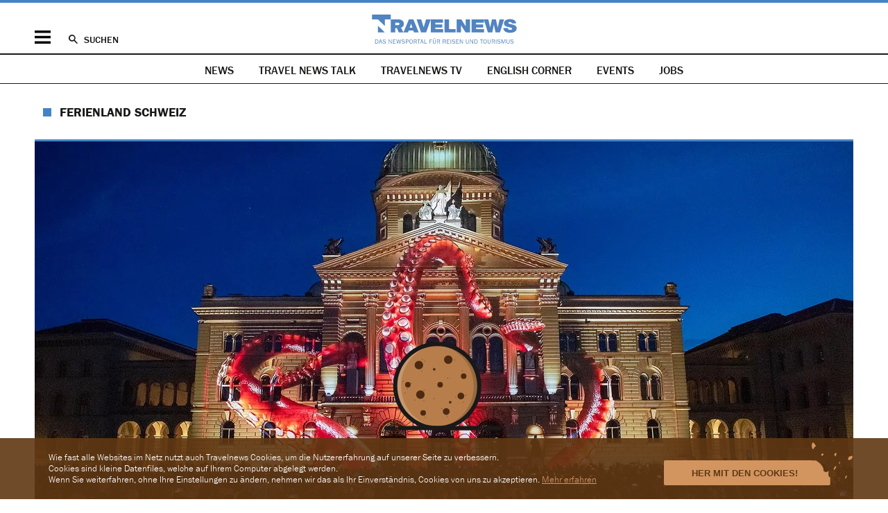

--- FILE ---
content_type: text/html; charset=UTF-8
request_url: https://www.travelnews.ch/ferienland-schweiz/22957-riesenkrake-auf-dem-bundesplatz.html
body_size: 16463
content:
<!DOCTYPE html>
<html lang="de">
<head>

      <meta charset="UTF-8">
    <title>Riesenkrake auf dem Bundesplatz - travelnews.ch</title>
    <base href="https://www.travelnews.ch/">

          <meta name="robots" content="index,follow">
      <meta name="description" content="Ein Seepferdchenballett, ein imposanter Anglerfisch und ein feuerroter Riesenkrake, der das Bundeshaus in seinen Fängen hält – mit leuchtstarken Unterwasserszenen beeindruckte das 12. Rendez-vous Bundesplatz in diesem Jahr rund 449&amp;#39;000 Besucher. Die Veranstalter zeigen sich zufrieden mit der Resonanz auf das …">
      <meta name="generator" content="Contao Open Source CMS">
    <link rel="apple-touch-icon" sizes="57x57" href="/layout/icons/apple-touch-icon-57x57.png">
<link rel="apple-touch-icon" sizes="60x60" href="/layout/icons/apple-touch-icon-60x60.png">
<link rel="apple-touch-icon" sizes="72x72" href="/layout/icons/apple-touch-icon-72x72.png">
<link rel="apple-touch-icon" sizes="76x76" href="/layout/icons/apple-touch-icon-76x76.png">
<link rel="apple-touch-icon" sizes="114x114" href="/layout/icons/apple-touch-icon-114x114.png">
<link rel="apple-touch-icon" sizes="120x120" href="/layout/icons/apple-touch-icon-120x120.png">
<link rel="apple-touch-icon" sizes="144x144" href="/layout/icons/apple-touch-icon-144x144.png">
<link rel="apple-touch-icon" sizes="152x152" href="/layout/icons/apple-touch-icon-152x152.png">
<link rel="apple-touch-icon" sizes="180x180" href="/layout/icons/apple-touch-icon-180x180.png">
<link rel="icon" type="image/png" href="/layout/icons/favicon-32x32.png" sizes="32x32">
<link rel="icon" type="image/png" href="/layout/icons/android-chrome-192x192.png" sizes="192x192">
<link rel="icon" type="image/png" href="/layout/icons/favicon-96x96.png" sizes="96x96">
<link rel="icon" type="image/png" href="/layout/icons/favicon-16x16.png" sizes="16x16">
<link rel="manifest" href="/layout/icons/manifest.json">
<link rel="mask-icon" href="/layout/icons/safari-pinned-tab.svg" color="#4fa6d6">
<meta name="apple-mobile-web-app-title" content="Travelnews">
<meta name="application-name" content="Travelnews">
<meta name="apple-mobile-web-app-capable" content="yes">
<meta name="mobile-web-app-capable" content="yes">
<meta name="msapplication-TileColor" content="#2d89ef">
<meta name="msapplication-TileImage" content="layout/icons/mstile-144x144.png">
<meta name="theme-color" content="#ffffff">
<meta name="facebook-domain-verification" content="cfcd74tefkw7gknrpgah4o2vnyiue6" />
<meta name="twitter:dnt" content="on">
<meta name="twitter:widgets:link-color" content="#4484c5">
<meta name="twitter:widgets:border-color" content="#dddde1">
<meta name="twitter:site" content="@travelnews_ch">
<meta property="og:site_name" content="Travelnews">
<meta property="og:type" content="article">
<meta property="og:locale" content="de_CH">
<meta property="og:title" content="Riesenkrake auf dem Bundesplatz">
<meta property="og:description" content="Ein Seepferdchenballett, ein imposanter Anglerfisch und ein feuerroter Riesenkrake, der das Bundeshaus in seinen Fängen hält – mit leuchtstarken Unterwasserszenen beeindruckte das 12. Rendez-vous Bundesplatz in diesem Jahr rund 449&#39;000 Besucher. Die Veranstalter zeigen sich zufrieden mit der Resonanz auf das Spektakel.">
<meta property="og:url" content="https://www.travelnews.ch/ferienland-schweiz/22957-riesenkrake-auf-dem-bundesplatz.html">
<meta name="twitter:card" content="summary_large_image">
<meta property="og:image" content="https://www.travelnews.ch/assets/images/8/2022_RVBP_Point%20Nemo%20Krake-6defdfe9.jpg">
<meta property="og:image:width" content="1200">
<meta property="og:image:height" content="630">
<meta property="article:publisher" content="https://www.facebook.com/pages/Travelnews-AG/1554879518083631">
<meta property="article:published_time" content="2022-11-28T07:33:00+01:00">
<meta property="article:section" content="Ferienland Schweiz">
<script src="https://cdn.jsdelivr.net/jquery/1.12.4/jquery.min.js" integrity="sha256-ZosEbRLbNQzLpnKIkEdrPv7lOy9C27hHQ+Xp8a4MxAQ=" crossorigin="anonymous"></script>
<link rel="stylesheet" href="layout/app.ef367555.css">
<script src="layout/app.d2237b12.js"></script>

<script>
    (function(i,s,o,g,r,a,m){i['GoogleAnalyticsObject']=r;i[r]=i[r]||function(){(i[r].q=i[r].q||[]).push(arguments)},i[r].l=1*new Date();a=s.createElement(o),m=s.getElementsByTagName(o)[0];a.async=1;a.src=g;m.parentNode.insertBefore(a,m)})(window,document,'script','//www.google-analytics.com/analytics.js','ga');
    ga('create', 'UA-63215060-1', 'auto');
    ga('set', 'anonymizeIp', true);
    ga('send', 'pageview');
</script>
<script async src="https://www.googletagmanager.com/gtag/js?id=G-DV317TMGYS"></script>
<script>
    window.dataLayer = window.dataLayer || [];
    function gtag(){dataLayer.push(arguments);}
    gtag('js', new Date());
    gtag('config', 'G-DV317TMGYS');
</script>
<script>
  var _paq = window._paq = window._paq || [];
  _paq.push(['setRequestMethod', 'POST'])
  _paq.push(['disableCookies']);
  _paq.push(['disableBrowserFeatureDetection']);
  _paq.push(['enableLinkTracking']);
  _paq.push(['enableHeartBeatTimer',15]);
  _paq.push(['trackPageView']);
  _paq.push(['trackVisibleContentImpressions']);
  (function() {
    var u='https://mt.travelnews.ch/js/';
    _paq.push(['setTrackerUrl', u]);
    _paq.push(['setSiteId', 1]);
    var d=document, g=d.createElement('script'), s=d.getElementsByTagName('script')[0];
    g.async=true; g.src=u; s.parentNode.insertBefore(g,s);
  })();
</script>
<script async src="https://securepubads.g.doubleclick.net/tag/js/gpt.js"></script>
<script>
    window.googletag = window.googletag || {cmd: []};
    googletag.cmd.push(function () {
        googletag.pubads().collapseEmptyDivs();

                            (() => {
                const mapping = googletag
                    .sizeMapping()
                    .addSize([960, 0], [[994,250],[970,250],[970,90],[728,90]])
                                            .addSize([0, 0], [[300,250],[320,160],[320,100],[320,50]])
                                        .build();
                                googletag
                    .defineSlot('/21728735909/nau_mag/travelnews_top', [[994,250],[970,250],[970,90],[728,90],[300,250],[320,160],[320,100],[320,50]], 'ads_travelnews_top_0')
                                    .setTargeting('page', 'reader')
                                    .addService(googletag.pubads())
                    .defineSizeMapping(mapping);
                            })();
                                                    (() => {
                const mapping = googletag
                    .sizeMapping()
                    .addSize([960, 0], [[300,600],[300,250],[160,600]])
                                            .addSize([0, 0], [])
                                        .build();
                                googletag
                    .defineSlot('/21728735909/nau_mag/travelnews_right', [[300,600],[300,250],[160,600]], 'ads_travelnews_right_0')
                                    .setTargeting('page', 'reader')
                                    .addService(googletag.pubads())
                    .defineSizeMapping(mapping);
                            })();
                                                    (() => {
                const mapping = googletag
                    .sizeMapping()
                    .addSize([960, 0], [[300,250]])
                                            .addSize([0, 0], [[300,250]])
                                        .build();
                                googletag
                    .defineSlot('/21728735909/nau_mag/travelnews_rectangle', [[300,250],[300,250]], 'ads_travelnews_rectangle_0')
                                    .setTargeting('page', 'reader')
                                    .addService(googletag.pubads())
                    .defineSizeMapping(mapping);
                            })();
                                
        googletag.pubads().enableSingleRequest();
        googletag.enableServices();
    });
</script>

          <link rel="canonical" href="https://www.travelnews.ch/ferienland-schweiz/22957-riesenkrake-auf-dem-bundesplatz.html">
    
    <meta name="viewport" content="width=device-width,initial-scale=1.0">
                <link rel="stylesheet" href="https://cdn.jsdelivr.net/jquery.slick/1.6.0/slick.css" integrity="sha256-2RdmDD1veq0y68SwASxtC7hKE+IBoBLjNLzKS59Ghsk=" crossorigin="anonymous">  
</head>
<body id="top" class="layout-reader">

  
<div id="banner-header">
  <div class="inside centered-section">
    <div id="ads_travelnews_top_0" class="ad_zone  block">
            <script>
            googletag.cmd.push(function () {
                googletag.display('ads_travelnews_top_0');
            });
        </script>
    </div>
  </div>
</div>
    
    <div id="wrapper">

          <header id="header" itemscope itemtype="http://schema.org/WPHeader">
  <div class="inside centered-section">
    <div class="actions">
    <a id="mobile-toggle" href="#" title="Navigation ein-/ausblenden">Menü</a>
    <a id="search-toggle" href="archiv.html" title="News-Archiv durchsuchen">Suchen</a>
    <a id="logo" href="https://www.travelnews.ch/" title="Zur Startseite von travelnews.ch">&nbsp;</a>
</div>

<div id="search-rollover">
    <form action="archiv.html">
        <input type="search" class="text" name="keywords" placeholder="In Travelnews suchen">
        <input type="submit" class="submit" value="Suchen">
    </form>
</div>

<div id="mobile-rollover" class="block list_items">
    <div id="mobile-navigation">
        
<!-- indexer::stop -->
<nav class="mod_navigation main block">

  
  <a href="ferienland-schweiz/22957-riesenkrake-auf-dem-bundesplatz.html#skipNavigation53" class="invisible">Navigation überspringen</a>

  <ul class="level_1">
            <li class="submenu trail first"><a href="" title="News" class="submenu trail first" aria-haspopup="true">News</a><ul class="level_2">
            <li class="sibling first"><a href="on-the-move.html" title="On The Move" class="sibling first">On The Move</a></li>
            <li class="sibling"><a href="here-and-there.html" title="Here &amp; There" class="sibling">Here & There</a></li>
            <li class="sibling"><a href="services.html" title="Services" class="sibling">Services</a></li>
            <li class="sibling"><a href="future.html" title="Future" class="sibling">Future</a></li>
            <li class="sibling"><a href="trips-and-travellers.html" title="Trips &amp; Travellers" class="sibling">Trips & Travellers</a></li>
            <li class="sibling"><a href="lifestyle.html" title="Lifestyle" class="sibling">Lifestyle</a></li>
            <li class="trail sibling"><a href="ferienland-schweiz.html" title="Ferienland Schweiz" class="trail sibling">Ferienland Schweiz</a></li>
            <li class="sibling"><a href="personal-karussell.html" title="Personal-Karussell" class="sibling">Personal-Karussell</a></li>
            <li class="sibling last"><a href="english-corner.html" title="English Corner" class="sibling last">English Corner</a></li>
    </ul></li>
            <li><a href="travelnews-tv.html" title="Travelnews TV">Travelnews TV</a></li>
            <li><a href="english-corner.html" title="English Corner">English Corner</a></li>
            <li><a href="events.html" title="Travelnews Terminkalender">Events</a></li>
            <li class="last"><a href="job-portal.html" title="Jobs" class="last">Jobs</a></li>
    </ul>
  <span id="skipNavigation53" class="invisible"></span>

</nav>
<!-- indexer::continue -->

    </div>
    <div id="mobile-social" class="block list_items">
        <ul>
  <li>
    <a class="facebook" href="https://www.facebook.com/pages/Travelnews/1554879518083631" target="_blank">
      <svg xmlns="http://www.w3.org/2000/svg" viewBox="123.5 86.1 349.5 672.9">
        <path d="M350.4 758.7V452h103l15.4-119.7H350.4V256c0-34.7 9.5-58.2 59.4-58.2H473V90.9 c-11-1.5-48.7-4.8-92.4-4.8c-91.2 0-153.8 55.5-153.8 158v88.2H123.5V452h103.3V759h123.5V758.7z"/>
      </svg>
    </a>
  </li>
  <li>
    <a class="bluesky" href="https://bsky.app/profile/travelnews-ch.bsky.social" target="_blank">
      <svg xmlns="http://www.w3.org/2000/svg" viewBox="0 0 15 14"><path d="M3.3 1.4C5 2.7 6.8 5.2 7.5 6.6c.7-1.4 2.5-4 4.2-5.2 1.2-.9 3.2-1.6 3.2.6s-.3 3.8-.4 4.3c-.5 1.9-2.4 2.4-4.2 2.1 3 .5 3.7 2.2 2.1 3.9-3.1 3.2-4.5-.8-4.8-1.8v-.2.2c-.3 1-1.7 5-4.8 1.8-1.6-1.7-.9-3.4 2.1-3.9-1.7.3-3.6-.2-4.2-2.1C.4 5.8.1 2.5.1 2c0-2.3 2-1.5 3.2-.6"/></svg>
    </a>
  </li>
  <li>
    <a class="linkedin" href="https://www.linkedin.com/company/travelnews-ag" target="_blank">
      <svg xmlns="http://www.w3.org/2000/svg" viewBox="75 344.5 595.4 594.2">
        <path d="M208.6 938.8H85V542.1h123.6L208.6 938.8L208.6 938.8z M146.7 487.9c-39.3 0-71.7-32.4-71.7-71.7 s31.8-71.7 71.7-71.7c39.3 0 71.7 31.8 71.7 71.7C218.4 455.5 186.6 487.9 146.7 487.9z M670.5 938.8h-123V745.9 c0-46.2-0.6-105.1-64.1-105.1c-64.1 0-73.9 50.3-73.9 101.6v196.3H285.8V542.1h118.3v54.3h1.8c16.1-31.2 56.6-64.1 116.7-64.1 c124.7 0 147.8 82.1 147.8 188.8L670.5 938.8L670.5 938.8z"/>
      </svg>
    </a>
  </li>
  <li>
    <a class="instagram" href="https://www.instagram.com/travelnews.ch/" target="_blank">
      <svg xmlns="http://www.w3.org/2000/svg" viewBox="0 0 14 14"><path d="M4.1.048c-.744.036-1.253.155-1.697.33-.46.179-.85.419-1.238.809a3.43 3.43 0 0 0-.806 1.24c-.172.447-.289.955-.322 1.7-.032.747-.04.986-.036 2.886.003 1.901.012 2.14.047 2.886.036.745.155 1.254.33 1.698.179.46.419.85.809 1.239.39.388.78.626 1.241.805.445.172.955.289 1.7.322.746.033.985.04 2.885.036 1.901-.003 2.14-.012 2.886-.047.745-.036 1.253-.155 1.698-.329.46-.18.85-.42 1.239-.81.388-.39.626-.78.804-1.241.173-.445.29-.954.322-1.7.033-.746.04-.985.037-2.885-.003-1.901-.012-2.14-.047-2.886-.036-.745-.155-1.253-.33-1.698-.179-.46-.419-.85-.809-1.239A3.426 3.426 0 0 0 11.572.36c-.445-.173-.954-.29-1.7-.322C9.127.004 8.889-.002 6.988 0 5.086.004 4.847.013 4.1.048m.082 12.655c-.683-.03-1.053-.143-1.3-.238a2.182 2.182 0 0 1-.806-.522 2.175 2.175 0 0 1-.526-.804c-.095-.247-.21-.617-.243-1.3-.035-.738-.043-.959-.046-2.828-.004-1.869.003-2.09.035-2.829.03-.682.144-1.053.239-1.3.126-.327.277-.56.522-.805.244-.246.477-.398.804-.525.246-.097.617-.211 1.299-.244.738-.035.96-.042 2.828-.046 1.869-.004 2.09.003 2.829.035.682.03 1.053.143 1.3.239.326.126.56.277.805.522.246.244.398.477.526.804.096.246.21.617.243 1.299.035.738.043.96.046 2.828.004 1.869-.003 2.09-.035 2.828-.03.683-.143 1.054-.239 1.3-.126.328-.277.561-.522.807a2.176 2.176 0 0 1-.804.525c-.246.096-.617.21-1.299.243-.738.035-.959.043-2.828.046-1.869.004-2.09-.003-2.828-.035m5.706-9.445a.84.84 0 1 0 1.68-.004.84.84 0 0 0-1.68.004M3.406 7.007a3.594 3.594 0 1 0 7.188-.014 3.594 3.594 0 0 0-7.188.014m1.26-.003a2.333 2.333 0 1 1 4.667-.008 2.333 2.333 0 0 1-4.666.008"/></svg>
    </a>
  </li>
  <li>
    <a class="tiktok" href="https://www.tiktok.com/@travelnews.ch" target="_blank">
      <svg xmlns="http://www.w3.org/2000/svg" viewBox="0 0 14 14"><path d="M8.07 10.257c-.04 1.08-.95 1.947-2.065 1.947 1.115 0 2.025-.867 2.066-1.947L8.075.61h1.803c.174.917.73 1.704 1.502 2.195l.001.001a3.462 3.462 0 0 0 1.865.542v2.406A5.95 5.95 0 0 1 9.82 4.68v4.89C9.82 12.014 7.786 14 5.287 14a4.578 4.578 0 0 1-2.598-.803l-.001-.001C1.519 12.394.754 11.068.754 9.569c0-2.442 2.033-4.43 4.533-4.43.207 0 .41.017.61.044v.57c-2.28.052-4.15 1.756-4.397 3.933.248-2.176 2.118-3.88 4.398-3.933V7.64a2.083 2.083 0 0 0-.611-.093c-1.142 0-2.07.907-2.07 2.023 0 .777.45 1.452 1.11 1.79.287.148.613.233.96.233 1.115 0 2.025-.867 2.066-1.947L7.357 0H9.82c0 .209.02.413.058.61H8.075l-.004 9.647z"/></svg>
    </a>
  </li>
</ul>    </div>
    <div id="mobile-services" class="block">
        
<!-- indexer::stop -->
<nav class="mod_navigation list_items block">

  
  <a href="ferienland-schweiz/22957-riesenkrake-auf-dem-bundesplatz.html#skipNavigation28" class="invisible">Navigation überspringen</a>

  <ul class="level_1">
            <li class="first"><a href="sponsored.html" title="Sponsored Content" class="first">Sponsored Content</a></li>
            <li><a href="newsletter.html" title="Newsletter">Newsletter</a></li>
            <li><a href="specials.html" title="Unsere Specials">Unsere Specials</a></li>
            <li class="last"><a href="archiv.html" title="Archiv" class="last">Archiv</a></li>
    </ul>
  <span id="skipNavigation28" class="invisible"></span>

</nav>
<!-- indexer::continue -->

        
<!-- indexer::stop -->
<nav class="mod_navigation list_items block">

  
  <a href="ferienland-schweiz/22957-riesenkrake-auf-dem-bundesplatz.html#skipNavigation29" class="invisible">Navigation überspringen</a>

  <ul class="level_1">
            <li class="first"><a href="impressum.html" title="Impressum" class="first">Impressum</a></li>
            <li><a href="kontakt.html" title="Kontakt">Kontakt</a></li>
            <li><a href="wer-wir-sind.html" title="Wer wir sind">Wer wir sind</a></li>
            <li><a href="werbung.html" title="Werbung">Werbung</a></li>
            <li><a href="jobs.html" title="Job-Inserate aufgeben">Job-Inserate aufgeben</a></li>
            <li class="last"><a href="job-portal.html" title="Aktuelle Job-Angebote" class="last">Aktuelle Job-Angebote</a></li>
    </ul>
  <span id="skipNavigation29" class="invisible"></span>

</nav>
<!-- indexer::continue -->

    </div>
    <div id="mobile-legal" class="block">
        
<!-- indexer::stop -->
<nav class="mod_navigation list_items block">

  
  <a href="ferienland-schweiz/22957-riesenkrake-auf-dem-bundesplatz.html#skipNavigation3" class="invisible">Navigation überspringen</a>

  <ul class="level_1">
            <li class="first"><a href="impressum.html" title="Impressum" class="first">Impressum</a></li>
            <li><a href="disclaimer.html" title="Disclaimer">Disclaimer</a></li>
            <li><a href="agb.html" title="AGB">AGB</a></li>
            <li><a href="avv.html" title="Auftragsverarbeitungsvertrag &#40;AVV&#41;">Auftragsverarbeitungsvertrag &#40;AVV&#41;</a></li>
            <li class="last"><a href="datenschutz.html" title="Datenschutz" class="last">Datenschutz</a></li>
    </ul>
  <span id="skipNavigation3" class="invisible"></span>

</nav>
<!-- indexer::continue -->

    </div>
</div>
  </div>
</header>
    <div id="navigation">
  <div class="inside">
    <!-- indexer::stop -->
<nav class="mod_clusternav list_items specials block" id="main-navigation">

<a href="ferienland-schweiz/22957-riesenkrake-auf-dem-bundesplatz.html#skipNavigation5" class="invisible">Navigation überspringen</a>

<ul class="">
      <li class="trail first"><a href="" title="News" class="trail first">News</a></li>
      <li class="special"><a href="specials/travelnewstalk.html" title="Alle News aus «Travel News Talk»" class="special">Travel News Talk</a></li>
      <li><a href="travelnews-tv.html" title="Travelnews TV">Travelnews TV</a></li>
      <li><a href="english-corner.html" title="English Corner">English Corner</a></li>
      <li><a href="events.html" title="Travelnews Terminkalender">Events</a></li>
      <li class="last"><a href="job-portal.html" title="Jobs" class="last">Jobs</a></li>
  </ul>

<a id="skipNavigation5" class="invisible">&nbsp;</a>

</nav>
<!-- indexer::continue -->  </div>
</div>

      
          <main id="container">
    <article itemprop="mainEntity" itemscope itemtype="https://schema.org/Article" lang="de-CH" class="centered-section switzerland image_reader">
        <meta itemprop="url" content="https://www.travelnews.ch/ferienland-schweiz/22957-riesenkrake-auf-dem-bundesplatz.html">
        <meta itemprop="inLanguage" content="de-CH">
        <meta itemprop="dateModified" content="2022-11-28T10:13:07+01:00">

        <h2 itemprop="articleSection">
            <a href="https://www.travelnews.ch/ferienland-schweiz.html" title="Alle News der Rubrik «Ferienland Schweiz»">                Ferienland Schweiz            </a>        </h2>

        <header class="list_inline">
                                        <figure class="image_container" itemprop="image" itemscope itemtype="https://schema.org/ImageObject">
                                            
  <picture>
          <source srcset="assets/images/e/2022_RVBP_Point%20Nemo%20Krake-b8f7b653.webp 1000w, assets/images/3/2022_RVBP_Point%20Nemo%20Krake-793204d2.webp 500w, assets/images/d/2022_RVBP_Point%20Nemo%20Krake-257f142c.webp 1180w, assets/images/3/2022_RVBP_Point%20Nemo%20Krake-66f2a885.webp 1500w, assets/images/0/2022_RVBP_Point%20Nemo%20Krake-2dbf882c.webp 2000w, assets/images/d/2022_RVBP_Point%20Nemo%20Krake-a45ab07c.webp 2360w, assets/images/e/2022_RVBP_Point%20Nemo%20Krake-b8938440.webp 2400w" sizes="(min-width: 1020px) 1180px, (min-width: 720px) 1000px, 500px" type="image/webp" width="1000" height="500">
    
<img src="assets/images/8/2022_RVBP_Point%20Nemo%20Krake-e116eae9.jpg" srcset="assets/images/8/2022_RVBP_Point%20Nemo%20Krake-e116eae9.jpg 1000w, assets/images/5/2022_RVBP_Point%20Nemo%20Krake-5dabb090.jpg 500w, assets/images/2/2022_RVBP_Point%20Nemo%20Krake-b5a637e1.jpg 1180w, assets/images/1/2022_RVBP_Point%20Nemo%20Krake-73280d6d.jpg 1500w, assets/images/c/2022_RVBP_Point%20Nemo%20Krake-6fe88146.jpg 2000w, assets/images/b/2022_RVBP_Point%20Nemo%20Krake-e7b48d7d.jpg 2360w, assets/images/1/2022_RVBP_Point%20Nemo%20Krake-f8b21a66.jpg 2400w" sizes="(min-width: 1020px) 1180px, (min-width: 720px) 1000px, 500px" width="1000" height="500" alt="" loading="lazy">

  </picture>
                                        <figcaption>Der Riesenkrake hält das Bundeshaus in seinen Fängen. Bild: Primus Communications</figcaption>                </figure>
                                        <h1 itemprop="headline">
            <strong>Riesenkrake</strong> auf dem <strong>Bundesplatz</strong>    </h1>
                <span itemprop="publisher" itemscope itemtype="https://schema.org/Organization">
    <meta itemprop="name" content="travelnews.ch">
    <link itemprop="logo" href="layout/images/logo.ea24887f.svg">
</span>
    <span itemprop="author" itemscope itemtype="https://schema.org/Person">
        <meta itemprop="gender" content="https://schema.org/Male">
        <meta itemprop="name" content="travelnews">
    </span>
                <time itemprop="datePublished" datetime="2022-11-28T07:33:00+01:00" title="28.11.2022 – 07:33">28.11.2022 – 07:33</time>
                        <div class="teaser"><p>Ein Seepferdchenballett, ein imposanter Anglerfisch und ein feuerroter Riesenkrake, der das Bundeshaus in seinen Fängen hält – mit leuchtstarken Unterwasserszenen beeindruckte das 12. Rendez-vous Bundesplatz in diesem Jahr rund 449&#39;000 Besucher. Die Veranstalter zeigen sich zufrieden mit der Resonanz auf das Spektakel.</p></div>            <ul class="share-buttons"><li class="bluesky"><a
                    href="https://bsky.app/intent/compose?text=Riesenkrake%20auf%20dem%20Bundesplatz+via+%40travelnews_ch&amp;url=https%3A%2F%2Fwww.travelnews.ch%2Fferienland-schweiz%2F22957-riesenkrake-auf-dem-bundesplatz.html"
                    title="share.blueskyTitle"
                    class="bluesky"
                     onclick="window.open(this.href, '', 'width=550,height=420'); return false" target="_blank"                >share.bluesky</a></li><li class="facebook"><a
                    href="https://www.facebook.com/sharer/sharer.php?display=popup&amp;redirect_uri=http%3A%2F%2Fwww.facebook.com&amp;u=https%3A%2F%2Fwww.travelnews.ch%2Fferienland-schweiz%2F22957-riesenkrake-auf-dem-bundesplatz.html&amp;t=Riesenkrake%20auf%20dem%20Bundesplatz"
                    title="Auf Facebook teilen"
                    class="facebook"
                     onclick="window.open(this.href, '', 'width=550,height=420'); return false" target="_blank"                >Facebook</a></li><li class="linkedin"><a
                    href="https://www.linkedin.com/shareArticle?mini=1&amp;url=https%3A%2F%2Fwww.travelnews.ch%2Fferienland-schweiz%2F22957-riesenkrake-auf-dem-bundesplatz.html&amp;title=Riesenkrake%20auf%20dem%20Bundesplatz"
                    title="Auf LinkedIn teilen"
                    class="linkedin"
                     onclick="window.open(this.href, '', 'width=550,height=420'); return false" target="_blank"                >LinkedIn</a></li><li class="whatsapp"><a
                    href="https://api.whatsapp.com/send?text=Riesenkrake%20auf%20dem%20Bundesplatz https%3A%2F%2Fwww.travelnews.ch%2Fferienland-schweiz%2F22957-riesenkrake-auf-dem-bundesplatz.html"
                    title="Auf WhatsApp teilen"
                    class="whatsapp"
                     onclick="window.open(this.href, '', 'width=550,height=420'); return false" target="_blank"                >WhatsApp</a></li><li class="comments"><a
                    href="https://www.travelnews.ch/ferienland-schweiz/22957-riesenkrake-auf-dem-bundesplatz.html#disqus_thread"
                    title="Kommentare zu diesem Artikel"
                    class="comments"
                                    >Kommentare</a></li><li class="email"><a
                    href="mailto:?subject=Riesenkrake%20auf%20dem%20Bundesplatz&amp;body=https%3A%2F%2Fwww.travelnews.ch%2Fferienland-schweiz%2F22957-riesenkrake-auf-dem-bundesplatz.html"
                    title="Per E-Mail senden"
                    class="email"
                                    >Senden</a></li><li class="print"><a
                    href="javascript:window.print()"
                    title="Diesen Artikel ausdrucken"
                    class="print"
                                    >Drucken</a></li></ul>        </header>

        <div class="content">

          <aside class="meta">
            <div class="inside">
              <div class="date">
                <h3>Datum</h3>
                28.11.2022 – 07:33              </div>

              
              <div class="feedback">
                <h3>Feedback</h3>
                <p><a href="&#109;&#97;&#105;&#108;&#116;&#111;&#58;&#114;&#x65;&#100;&#x61;&#107;&#x74;&#105;&#x6F;&#110;&#x40;&#116;&#x72;&#97;&#x76;&#101;&#x6C;&#110;&#x65;&#119;&#x73;&#46;&#x63;&#104;" title="&#114;&#x65;&#100;&#x61;&#107;&#x74;&#105;&#x6F;&#110;&#x40;&#116;&#x72;&#97;&#x76;&#101;&#x6C;&#110;&#x65;&#119;&#x73;&#46;&#x63;&#104;" class="email">Schreiben Sie uns</a>, wenn Sie einen Hinweis zu diesem Artikel haben oder einen Fehler melden möchten.</p>
              </div>
            </div>
          </aside>

          <div class="main">
                <section>
                    
<div class="ce_text block">

    


<p>«Wunderschön wie jedes Jahr», «poetisch», «ein Traum» – so lauteten einige der Zuschauerstimmen nach dem 12. Rendez-vous-Bundesplatz-Spektakel in Bern. Fünf Wochen lang erstrahlte die Parlamentsfassade allabendlich – ausser montags – dreimal 25 Minuten in den Farben des Ozeans. Mit 39‘000 Besuchern kam es am letzten Abend noch zu einem Besucherrekord.</p>
<p>Gäste aus nah und fern waren gekommen, um sich von der Geschichte um den «Point Nemo» – den entlegensten Punkt der Erde – verzaubern zu lassen. «Ich bin unglaublich dankbar, dass wir unser Spektakel zeigen konnten und so viele positive und wertschätzende Rückmeldungen bekommen haben», so das Fazit von Produzentin und Veranstalterin Brigitte Roux. Der Berner Sicherheitsdirektor und Gemeinderat Reto Nause ergänzt: «Das Rendez-vous Bundesplatz ist für die Stadt Bern, die Wirtschaft und die Gastronomie ein Segen.»</p>
<p>«Ein grosser Dank geht an unsere Hauptpartner Migros Kulturprozent, Migros Aare, die Stiftung Vinetum und den Kulturförderfonds der Berner Kantonalbank sowie an die vielen kleinen Supporting Partner und natürlich an die Stadt Bern», so Brigitte Roux.</p>
</div>



<div class="ce_text block">

        <h3>Rendez-vous Bundesplatz 2023</h3>
    


<p>Starlight Events kreiert zusammen mit den Lichtkünstlern von Lumine Projections aus Wien und den Technikern von Okula aus Zürich bereits die nächste Geschichte. Die Premiere des 13. Rendez-vous Bundesplatz ist für Samstag, 21. Oktober 2023, geplant. <a href="http://www.rendezvousbundesplatz.ch" target="_blank" rel="noopener">Weitere Infos. </a></p>
</div>

<p class="author">(TN)</p>                                                      </section>
            </div>

            <aside class="right">
  <div class="inside">
    <div id="ads_travelnews_right_0" class="ad_zone  block">
            <script>
            googletag.cmd.push(function () {
                googletag.display('ads_travelnews_right_0');
            });
        </script>
    </div>
<section class="mod_news_overview block">
    <div class="inside">
        <h2>Neuste/Meistgelesene Beiträge</h2>
        <fieldset class="radio_container views">
            <span class="active">
                <input type="radio" name="news_overview" id="ctrl_news_overview_latest" value="latest" checked>
                <label for="ctrl_news_overview_latest">Neuste</label>
            </span>
            <span>
                <input type="radio" name="news_overview" id="ctrl_news_overview_most_read" value="most_read">
                <label for="ctrl_news_overview_most_read">Meistgelesene</label>
            </span>
        </fieldset>
        <div class="latest list_items">
            <ol>
                                    <li>
                        <time datetime="2026-01-21T08:10:00+01:00" title="21.01.2026 – 08:10">08:10</time>
                        <a href="https://www.travelnews.ch/here-and-there/31092-ein-abend-in-der-epoche-der-tang-dynastie.html" title="Artikel «Ein Abend in der Epoche der Tang-Dynastie» aus der Rubrik «Here & There» lesen">Ein <strong>Abend</strong> in der <strong>Epoche</strong> der <strong>Tang-Dynastie</strong></a>
                    </li>
                                    <li>
                        <time datetime="2026-01-21T07:45:00+01:00" title="21.01.2026 – 07:45">07:45</time>
                        <a href="https://www.travelnews.ch/on-the-move/31091-tap-staerkt-porto-als-interkontinentales-drehkreuz.html" title="Artikel «TAP stärkt Porto als interkontinentales Drehkreuz» aus der Rubrik «On The Move» lesen"><strong>TAP</strong> stärkt <strong>Porto</strong> als <strong>interkontinentales Drehkreuz</strong></a>
                    </li>
                                    <li>
                        <time datetime="2026-01-21T06:32:00+01:00" title="21.01.2026 – 06:32">06:32</time>
                        <a href="https://www.travelnews.ch/here-and-there/31090-ausnahmezustand-nach-jahrhundertregen-in-tunesien.html" title="Artikel «Ausnahmezustand nach Jahrhundertregen in Tunesien» aus der Rubrik «Here & There» lesen"><strong>Ausnahmezustand</strong> nach <strong>Jahrhundertregen</strong> in <strong>Tunesien</strong></a>
                    </li>
                                    <li>
                        <time datetime="2026-01-21T06:20:00+01:00" title="21.01.2026 – 06:20">06:20</time>
                        <a href="https://www.travelnews.ch/trips-and-travellers/31068-unterschiedliche-preise-fuer-touristen-und-einheimische-in-japan.html" title="Artikel «Unterschiedliche Preise für Touristen und Einheimische in Japan» aus der Rubrik «Trips & Travellers» lesen"><strong>Unterschiedliche Preise</strong> für <strong>Touristen</strong> und <strong>Einheimische</strong> in <strong>Japan</strong></a>
                    </li>
                                    <li>
                        <time datetime="2026-01-20T11:00:00+01:00" title="20.01.2026 – 11:00">11:00</time>
                        <a href="https://www.travelnews.ch/trips-and-travellers/31081-schwere-unwetter-im-suedlichen-afrika-das-muessen-reisende-wissen.html" title="Artikel «Schwere Unwetter im südlichen Afrika: Das müssen Reisende wissen» aus der Rubrik «Trips & Travellers» lesen">Schwere <strong>Unwetter</strong> im <strong>südlichen Afrika</strong>: Das <strong>müssen</strong> Reisende <strong>wissen</strong></a>
                    </li>
                            </ol>
        </div>
        <div class="most_read list_items" data-config="[{&quot;label&quot;:&quot;Heute&quot;,&quot;url&quot;:&quot;\/_app\/news_overview\/today&quot;},{&quot;label&quot;:&quot;48 Std.&quot;,&quot;url&quot;:&quot;\/_app\/news_overview\/yesterday&quot;},{&quot;label&quot;:&quot;7 Tage&quot;,&quot;url&quot;:&quot;\/_app\/news_overview\/week&quot;},{&quot;label&quot;:&quot;30 Tage&quot;,&quot;url&quot;:&quot;\/_app\/news_overview\/month&quot;}]"></div>
    </div>
</section><section class="newsletter-ad">
    <div class="newsletter-ad__border newsletter-ad__border--top"></div>
    <div class="newsletter-ad__border newsletter-ad__border--right"></div>
    <div class="newsletter-ad__border newsletter-ad__border--bottom"></div>
    <div class="newsletter-ad__border newsletter-ad__border--left"></div>
    <h1>Die wichtigsten und besten News direkt in Ihr E‑Mail-Postfach</h1>
    <p>Täglich oder wöchentlich, mit mehr Insights oder weniger. Bei Travel&shy;news haben Sie die Wahl.</p>
    <a href="https://tiny.travelnews.ch/x91">
        Newsletter entdecken
        <svg xmlns="http://www.w3.org/2000/svg" viewBox="0 0 480 480"><path d="M240,0C107.5,0,0,107.5,0,240s107.5,240,240,240,240-107.5,240-240S372.5,0,240,0ZM342.6,259.3l-74.8,81.6c-7.5,8.1-20.1,8.7-28.3,1.2-8.1-7.5-8.7-20.1-1.2-28.3l49.4-53.8h-140.5c-11,0-20-9-20-20s9-20,20-20h140l-49-53.9c-7.4-8.2-6.8-20.8,1.3-28.3,8.2-7.4,20.8-6.8,28.3,1.3l74.9,82.3c9.7,10.7,9.7,27.1,0,37.8Z" fill-rule="evenodd"/></svg>
    </a>
</section>
<div id="ads_travelnews_rectangle_0" class="ad_zone show-mobile block">
            <script>
            googletag.cmd.push(function () {
                googletag.display('ads_travelnews_rectangle_0');
            });
        </script>
    </div>
  </div>
</aside>

        </div>

    </article>
    <section class="comments">
        <div class="inside centered-section">
            <div id="disqus_thread"></div>
            <script>
                var disqus_shortname = 'travelnews-ch';
                var disqus_identifier = 'news-22957';
                var disqus_config = function () {
                    this.language = "de";
                };

                var dsq = document.createElement('script'); dsq.type = 'text/javascript'; dsq.async = true;
                dsq.src = '//' + disqus_shortname + '.disqus.com/embed.js';
                (document.getElementsByTagName('head')[0] || document.getElementsByTagName('body')[0]).appendChild(dsq);
            </script>
            <noscript><p class="message error">Bitte <strong>aktivieren Sie JavaScript</strong> um diesen Inhalt zu sehen.<span class="help">Benötigen Sie Hilfe? <a href="http://www.enable-javascript.com/de/" target="_blank">JavaScript in Ihrem Browser aktivieren</a></span></p></noscript>
        </div>
    </section>
</main>
<script src="https://cdn.jsdelivr.net/jquery.slick/1.6.0/slick.min.js" integrity="sha256-4Cr335oZDYg4Di3OwgUOyqSTri0jUm2+7Gf2kH3zp1I=" crossorigin="anonymous"></script>
<script src="https://cdn.jsdelivr.net/algoliasearch/3.22.1/algoliasearch.jquery.js" integrity="sha256-nAv4a1uIUasBqw8G6m+oqwN90a0MdzCTnGt/ajOMSg0=" crossorigin="anonymous"></script>
<script>
    jQuery(window).on('load', function () {
        var client  = $.algolia.Client('T1UJNM5937', '97ce578738852cddfa7407b038db87e1'),
            index   = client.initIndex('News_prod'),
            options = {
                hitsPerPage: 12,
                filters: "type:image AND start <= 1768979679 AND start > 1753078479 AND id != 22957 AND NOT section:people"
            };

        index.similarSearch('*Riesenkrake* auf dem *Bundesplatz* Ein Seepferdchenballett, ein imposanter Anglerfisch und ein feuerroter Riesenkrake, der das Bundeshaus in seinen Fängen hält – mit leuchtstarken Unterwasserszenen beeindruckte das 12. Rendez-vous Bundesplatz in diesem Jahr rund 449&#39;000 Besucher. Die Veranstalter zeigen sich zufrieden mit der Resonanz auf das Spektakel.', options, function(err, content) {
            if (err) {
                return;
            }

            var result = '';

            for (var i = 0; i < content.hits.length; i++) {
                if (!content.hits[i].template) {
                    continue;
                }

                result = result + content.hits[i].template;
            }

            if ('' === result) {
                return;
            }

            result = `
                <section class="related">
                   <div class="inside centered-section">
                       <button class="slick-next"><svg xmlns="http://www.w3.org/2000/svg" viewBox="-291 413.9 12 14"><path d="M-291 427.9l12-7-12-7v14z"/></svg></button>
                       <button class="slick-prev"><svg xmlns="http://www.w3.org/2000/svg" viewBox="-297 525.9 12 14"><path d="M-285 525.9l-12 7 12 7v-14z"/></svg></button>
                       <h3>Das könnte Sie auch interessieren</h3>
                       <div class="slider">` + result + `</div>
                   </div>
                </section>`;

            var main = $('article .main'),
                slides = 2,
                responsive = [
                {
                    breakpoint: 400,
                    settings: {
                        slidesToShow: 1,
                        slidesToScroll: 1
                    }
                }
            ];

            if ((main.height() + 200) < $('#right').height()) {
                main.append(result);
            } else {
                $('#container > .comments').before(result);
                slides = 4;
                responsive.unshift(
                    {
                        breakpoint: 1020,
                        settings: {
                            slidesToShow: 3,
                            slidesToScroll: 3
                        }
                    },
                    {
                        breakpoint: 740,
                        settings: {
                            slidesToShow: 2,
                            slidesToScroll: 2
                        }
                    }
                );
            }

            $('.related .slider').slick({
                infinite: false,
                slidesToShow: slides,
                slidesToScroll: slides,
                prevArrow: $('.related button.slick-prev'),
                nextArrow: $('.related button.slick-next'),
                responsive: responsive
            });
        });
    });
</script>

      
          <div id="back-to-top">
  <div class="inside centered-section">
    <a href="ferienland-schweiz/22957-riesenkrake-auf-dem-bundesplatz.html#top">back to top</a>  </div>
</div>
    <footer id="footer" itemscope itemtype="http://schema.org/WPFooter">
  <div class="inside centered-section">
    <div id="footer-logo" class="list_inline">
    <a class="logo" href="https://www.travelnews.ch/" title="Zur Startseite von travelnews.ch">&nbsp;</a>
    <ul>
  <li>
    <a class="facebook" href="https://www.facebook.com/pages/Travelnews/1554879518083631" target="_blank">
      <svg xmlns="http://www.w3.org/2000/svg" viewBox="123.5 86.1 349.5 672.9">
        <path d="M350.4 758.7V452h103l15.4-119.7H350.4V256c0-34.7 9.5-58.2 59.4-58.2H473V90.9 c-11-1.5-48.7-4.8-92.4-4.8c-91.2 0-153.8 55.5-153.8 158v88.2H123.5V452h103.3V759h123.5V758.7z"/>
      </svg>
    </a>
  </li>
  <li>
    <a class="bluesky" href="https://bsky.app/profile/travelnews-ch.bsky.social" target="_blank">
      <svg xmlns="http://www.w3.org/2000/svg" viewBox="0 0 15 14"><path d="M3.3 1.4C5 2.7 6.8 5.2 7.5 6.6c.7-1.4 2.5-4 4.2-5.2 1.2-.9 3.2-1.6 3.2.6s-.3 3.8-.4 4.3c-.5 1.9-2.4 2.4-4.2 2.1 3 .5 3.7 2.2 2.1 3.9-3.1 3.2-4.5-.8-4.8-1.8v-.2.2c-.3 1-1.7 5-4.8 1.8-1.6-1.7-.9-3.4 2.1-3.9-1.7.3-3.6-.2-4.2-2.1C.4 5.8.1 2.5.1 2c0-2.3 2-1.5 3.2-.6"/></svg>
    </a>
  </li>
  <li>
    <a class="linkedin" href="https://www.linkedin.com/company/travelnews-ag" target="_blank">
      <svg xmlns="http://www.w3.org/2000/svg" viewBox="75 344.5 595.4 594.2">
        <path d="M208.6 938.8H85V542.1h123.6L208.6 938.8L208.6 938.8z M146.7 487.9c-39.3 0-71.7-32.4-71.7-71.7 s31.8-71.7 71.7-71.7c39.3 0 71.7 31.8 71.7 71.7C218.4 455.5 186.6 487.9 146.7 487.9z M670.5 938.8h-123V745.9 c0-46.2-0.6-105.1-64.1-105.1c-64.1 0-73.9 50.3-73.9 101.6v196.3H285.8V542.1h118.3v54.3h1.8c16.1-31.2 56.6-64.1 116.7-64.1 c124.7 0 147.8 82.1 147.8 188.8L670.5 938.8L670.5 938.8z"/>
      </svg>
    </a>
  </li>
  <li>
    <a class="instagram" href="https://www.instagram.com/travelnews.ch/" target="_blank">
      <svg xmlns="http://www.w3.org/2000/svg" viewBox="0 0 14 14"><path d="M4.1.048c-.744.036-1.253.155-1.697.33-.46.179-.85.419-1.238.809a3.43 3.43 0 0 0-.806 1.24c-.172.447-.289.955-.322 1.7-.032.747-.04.986-.036 2.886.003 1.901.012 2.14.047 2.886.036.745.155 1.254.33 1.698.179.46.419.85.809 1.239.39.388.78.626 1.241.805.445.172.955.289 1.7.322.746.033.985.04 2.885.036 1.901-.003 2.14-.012 2.886-.047.745-.036 1.253-.155 1.698-.329.46-.18.85-.42 1.239-.81.388-.39.626-.78.804-1.241.173-.445.29-.954.322-1.7.033-.746.04-.985.037-2.885-.003-1.901-.012-2.14-.047-2.886-.036-.745-.155-1.253-.33-1.698-.179-.46-.419-.85-.809-1.239A3.426 3.426 0 0 0 11.572.36c-.445-.173-.954-.29-1.7-.322C9.127.004 8.889-.002 6.988 0 5.086.004 4.847.013 4.1.048m.082 12.655c-.683-.03-1.053-.143-1.3-.238a2.182 2.182 0 0 1-.806-.522 2.175 2.175 0 0 1-.526-.804c-.095-.247-.21-.617-.243-1.3-.035-.738-.043-.959-.046-2.828-.004-1.869.003-2.09.035-2.829.03-.682.144-1.053.239-1.3.126-.327.277-.56.522-.805.244-.246.477-.398.804-.525.246-.097.617-.211 1.299-.244.738-.035.96-.042 2.828-.046 1.869-.004 2.09.003 2.829.035.682.03 1.053.143 1.3.239.326.126.56.277.805.522.246.244.398.477.526.804.096.246.21.617.243 1.299.035.738.043.96.046 2.828.004 1.869-.003 2.09-.035 2.828-.03.683-.143 1.054-.239 1.3-.126.328-.277.561-.522.807a2.176 2.176 0 0 1-.804.525c-.246.096-.617.21-1.299.243-.738.035-.959.043-2.828.046-1.869.004-2.09-.003-2.828-.035m5.706-9.445a.84.84 0 1 0 1.68-.004.84.84 0 0 0-1.68.004M3.406 7.007a3.594 3.594 0 1 0 7.188-.014 3.594 3.594 0 0 0-7.188.014m1.26-.003a2.333 2.333 0 1 1 4.667-.008 2.333 2.333 0 0 1-4.666.008"/></svg>
    </a>
  </li>
  <li>
    <a class="tiktok" href="https://www.tiktok.com/@travelnews.ch" target="_blank">
      <svg xmlns="http://www.w3.org/2000/svg" viewBox="0 0 14 14"><path d="M8.07 10.257c-.04 1.08-.95 1.947-2.065 1.947 1.115 0 2.025-.867 2.066-1.947L8.075.61h1.803c.174.917.73 1.704 1.502 2.195l.001.001a3.462 3.462 0 0 0 1.865.542v2.406A5.95 5.95 0 0 1 9.82 4.68v4.89C9.82 12.014 7.786 14 5.287 14a4.578 4.578 0 0 1-2.598-.803l-.001-.001C1.519 12.394.754 11.068.754 9.569c0-2.442 2.033-4.43 4.533-4.43.207 0 .41.017.61.044v.57c-2.28.052-4.15 1.756-4.397 3.933.248-2.176 2.118-3.88 4.398-3.933V7.64a2.083 2.083 0 0 0-.611-.093c-1.142 0-2.07.907-2.07 2.023 0 .777.45 1.452 1.11 1.79.287.148.613.233.96.233 1.115 0 2.025-.867 2.066-1.947L7.357 0H9.82c0 .209.02.413.058.61H8.075l-.004 9.647z"/></svg>
    </a>
  </li>
</ul></div>

<div id="footer-news">
    <h6>Rubriken</h6>
    
<!-- indexer::stop -->
<nav class="mod_navigation list_items block">

  
  <a href="ferienland-schweiz/22957-riesenkrake-auf-dem-bundesplatz.html#skipNavigation35" class="invisible">Navigation überspringen</a>

  <ul class="level_1">
            <li class="sibling first"><a href="on-the-move.html" title="On The Move" class="sibling first">On The Move</a></li>
            <li class="sibling"><a href="here-and-there.html" title="Here &amp; There" class="sibling">Here & There</a></li>
            <li class="sibling"><a href="services.html" title="Services" class="sibling">Services</a></li>
            <li class="sibling"><a href="future.html" title="Future" class="sibling">Future</a></li>
            <li class="sibling"><a href="trips-and-travellers.html" title="Trips &amp; Travellers" class="sibling">Trips & Travellers</a></li>
            <li class="sibling"><a href="lifestyle.html" title="Lifestyle" class="sibling">Lifestyle</a></li>
            <li class="trail sibling"><a href="ferienland-schweiz.html" title="Ferienland Schweiz" class="trail sibling">Ferienland Schweiz</a></li>
            <li class="sibling"><a href="personal-karussell.html" title="Personal-Karussell" class="sibling">Personal-Karussell</a></li>
            <li class="sibling last"><a href="english-corner.html" title="English Corner" class="sibling last">English Corner</a></li>
    </ul>
  <span id="skipNavigation35" class="invisible"></span>

</nav>
<!-- indexer::continue -->

</div>

<div id="footer-services">
    <h6>Services</h6>
    
<!-- indexer::stop -->
<nav class="mod_navigation list_items block">

  
  <a href="ferienland-schweiz/22957-riesenkrake-auf-dem-bundesplatz.html#skipNavigation28" class="invisible">Navigation überspringen</a>

  <ul class="level_1">
            <li class="first"><a href="sponsored.html" title="Sponsored Content" class="first">Sponsored Content</a></li>
            <li><a href="newsletter.html" title="Newsletter">Newsletter</a></li>
            <li><a href="specials.html" title="Unsere Specials">Unsere Specials</a></li>
            <li class="last"><a href="archiv.html" title="Archiv" class="last">Archiv</a></li>
    </ul>
  <span id="skipNavigation28" class="invisible"></span>

</nav>
<!-- indexer::continue -->

</div>

<div id="footer-about">
    <h6>Travelnews</h6>
    
<!-- indexer::stop -->
<nav class="mod_navigation list_items block">

  
  <a href="ferienland-schweiz/22957-riesenkrake-auf-dem-bundesplatz.html#skipNavigation29" class="invisible">Navigation überspringen</a>

  <ul class="level_1">
            <li class="first"><a href="impressum.html" title="Impressum" class="first">Impressum</a></li>
            <li><a href="kontakt.html" title="Kontakt">Kontakt</a></li>
            <li><a href="wer-wir-sind.html" title="Wer wir sind">Wer wir sind</a></li>
            <li><a href="werbung.html" title="Werbung">Werbung</a></li>
            <li><a href="jobs.html" title="Job-Inserate aufgeben">Job-Inserate aufgeben</a></li>
            <li class="last"><a href="job-portal.html" title="Aktuelle Job-Angebote" class="last">Aktuelle Job-Angebote</a></li>
    </ul>
  <span id="skipNavigation29" class="invisible"></span>

</nav>
<!-- indexer::continue -->

</div>
  </div>
</footer>
    <div id="legal">
  <div class="inside centered-section">
    
<!-- indexer::stop -->
<nav class="mod_navigation list_items block">

  
  <a href="ferienland-schweiz/22957-riesenkrake-auf-dem-bundesplatz.html#skipNavigation3" class="invisible">Navigation überspringen</a>

  <ul class="level_1">
            <li class="first"><a href="impressum.html" title="Impressum" class="first">Impressum</a></li>
            <li><a href="disclaimer.html" title="Disclaimer">Disclaimer</a></li>
            <li><a href="agb.html" title="AGB">AGB</a></li>
            <li><a href="avv.html" title="Auftragsverarbeitungsvertrag &#40;AVV&#41;">Auftragsverarbeitungsvertrag &#40;AVV&#41;</a></li>
            <li class="last"><a href="datenschutz.html" title="Datenschutz" class="last">Datenschutz</a></li>
    </ul>
  <span id="skipNavigation3" class="invisible"></span>

</nav>
<!-- indexer::continue -->
<p>© Copyright 2026 travelnews AG</p>
  </div>
</div>

    </div>

      

    <script type="application/ld+json">
{
    "@context": "https:\/\/schema.org",
    "@graph": [
        {
            "@type": "WebPage"
        }
    ]
}
</script>
<script type="application/ld+json">
{
    "@context": "https:\/\/schema.contao.org",
    "@graph": [
        {
            "@type": "Page",
            "fePreview": false,
            "groups": [],
            "noSearch": false,
            "pageId": 155,
            "protected": false,
            "title": "Riesenkrake auf dem Bundesplatz"
        }
    ]
}
</script></body>
</html>

--- FILE ---
content_type: text/html; charset=utf-8
request_url: https://www.google.com/recaptcha/api2/aframe
body_size: 267
content:
<!DOCTYPE HTML><html><head><meta http-equiv="content-type" content="text/html; charset=UTF-8"></head><body><script nonce="BxFdCF5Yfae40ag88uZpjQ">/** Anti-fraud and anti-abuse applications only. See google.com/recaptcha */ try{var clients={'sodar':'https://pagead2.googlesyndication.com/pagead/sodar?'};window.addEventListener("message",function(a){try{if(a.source===window.parent){var b=JSON.parse(a.data);var c=clients[b['id']];if(c){var d=document.createElement('img');d.src=c+b['params']+'&rc='+(localStorage.getItem("rc::a")?sessionStorage.getItem("rc::b"):"");window.document.body.appendChild(d);sessionStorage.setItem("rc::e",parseInt(sessionStorage.getItem("rc::e")||0)+1);localStorage.setItem("rc::h",'1768979683655');}}}catch(b){}});window.parent.postMessage("_grecaptcha_ready", "*");}catch(b){}</script></body></html>

--- FILE ---
content_type: application/javascript; charset=utf-8
request_url: https://fundingchoicesmessages.google.com/f/AGSKWxUCq-74OTA0vk-dv8SmdMiMzip5tpY-hP2TqvsneQ8E8gTbG0s50nl5oDyVpEpzPmy18ysj9o79KyLV5SCBZ60Hg5LxpnVhLf9sRrpG-4cxEy7es2CRdD06BLBxSfabNSl_uOf-FjtlWYQD1aTXQtH_2Rgt7q0LyRKtndPues3ybtQyPIUicmti59ut/_/native-ads-/requestadvertisement./doubleclickplugin.-720x120-/ads.compat.
body_size: -1291
content:
window['bf67b07b-76dd-4a0f-bb38-5aac995e3121'] = true;